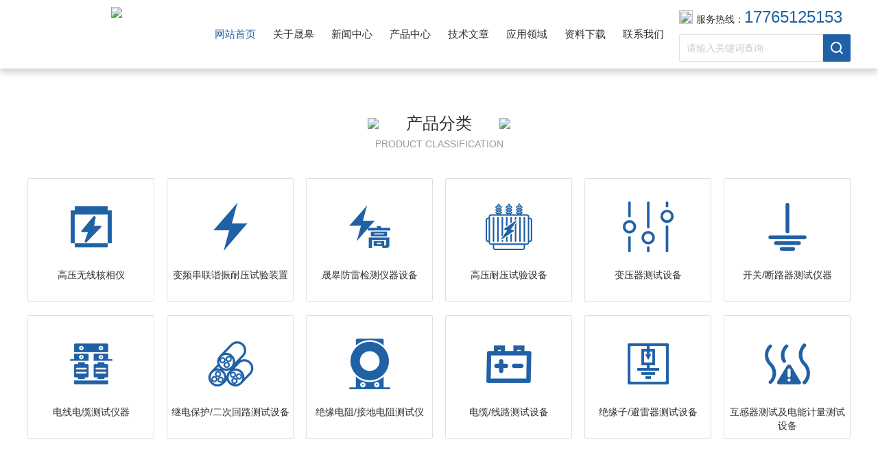

--- FILE ---
content_type: text/html; charset=utf-8
request_url: https://www.shsgdq.com/
body_size: 34925
content:
<!DOCTYPE html PUBLIC "-//W3C//DTD XHTML 1.0 Transitional//EN" "http://www.w3.org/TR/xhtml1/DTD/xhtml1-transitional.dtd">
<html xmlns="http://www.w3.org/1999/xhtml">
<head>
<meta http-equiv="Content-Type" content="text/html; charset=utf-8" />
<meta name="viewport" content="width=device-width, initial-scale=1, maximum-scale=1, user-scalable=no">
<meta name="baidu-site-verification" content="codeva-VcXirC7KJP" />
<TITLE>【官网】高压无线核相仪-35KV/10KV核相器杭州上海全国供应</TITLE>
<META  NAME="Description" CONTENT="上海晟皋电气有限公司专注10KV/35KV高压无线核相仪、10KV/35KV核相器、10KV/35KV变频串联谐振、数字高压无线核相仪产品生产，致力于成为行业主导，为用户提供先进的高压试验设备和检测仪器仪表。" />
<META  NAME="Keywords" CONTENT="高压无线核相仪" />
<meta name="360-site-verification" content="d6ff20949378950554451d8e3f560282" />
<meta name="msvalidate.01" content="BD59D40776D14CB80201B74BB45F5847" />
<link rel="stylesheet" type="text/css" href="css/style.css" />
<link rel="stylesheet" type="text/css" href="/ls/css/style.css">
<link rel="stylesheet" type="text/css" href="/css/swiper.min.css">
<script src="/js/jquery-3.6.0.min.js"></script>
<script src="/js/swiper.min.js"></script>

<!--此Js使手机浏览器的active为可用状态-->
<script type="text/javascript">
    document.addEventListener("touchstart", function () { }, true);
</script>
</head>

<body>

<!--lytop 开始-->
<div class="lytop">
	<div class="lytop_main">
        <div class="lytop_logo"><a href="#"><img src="/images/logo.jpg" /></a></div>
        
        <!--导航栏 开始-->
        <div class="ly_nav">
            <div class="nav_list">
                <ul>
                    <li class="active"><a href="/">网站首页</a></li>
                    <li><a rel="nofollow" href="aboutus_1.html">关于晟皋</a>
                        <ul>               
                            <li><a rel="nofollow" href="aboutus_1.html">公司简介</a></li>
                            <li><a rel="nofollow" href="aboutus_2.html">文化理念</a></li>
                            <li><a rel="nofollow" href="picture.html">资质证书</a></li>
                        </ul>
                    </li>
                    <li><a href="/news.html">新闻中心</a>
                        <!--二级栏目-->
                        <ul>               
                            <li><a href="newslist_t1.html">晟皋新闻</a></li>
                            <li><a href="newslist_t14.html">行业新闻</a></li>
                        </ul>
                    </li>
                    <li><a href="products.html">产品中心</a>
                        <ul>               
                            <li><a href="catalog.html">产品目录</a></li>
                            <li><a href="products.html">产品展示</a></li>
                        </ul>
                    </li>
                    <li><a href="article.html">技术文章</a></li>
                    <li><a rel="nofollow" href="application.html">应用领域</a></li>
                    <li><a rel="nofollow" href="down.html">资料下载</a></li>
                    <li><a rel="nofollow" href="contact.html">联系我们</a>
                    	<ul>               
                            <li><a rel="nofollow" href="contact.html">联系信息</a></li>
                            <li><a rel="nofollow" href="order.html">客户留言</a></li>
                        </ul>
                    </li>
                </ul>
                <div class="nav_mask"></div>
            </div>
        </div>
        <!--导航栏 结束-->
        
        <div class="lytop_right">
        	<div class="lytop_tel"><img src="images/tel1.png" />服务热线：<span>17765125153</span></div>
            <div class="lytop_form">
                <form action="/sproducts.html" method="post">
                  <div class="sc_ipt"><input type="text" name="tk" id="tk" placeholder="请输入关键词查询" /></div>
                  <div class="sc_btn"><input type="submit" value="" /></div>
                  <div class="clear"></div>
                </form>
            </div>
        </div>
    </div>
</div>
<!--lytop 结束-->

<!--lybanner 开始-->
<!--banner 开始-->
<div class="swiper-container1">
    <div class="swiper-wrapper">
        <div class="swiper-slide" style="background:url(/images/banner1.jpg) center center no-repeat;"></div>
        <div class="swiper-slide" style="background:url(/images/banner2.jpg) center center no-repeat;"></div>
    </div>
    <div class="swiper-button-next"></div>
    <div class="swiper-button-prev"></div>
    <div class="swiper-pagination"></div>
</div>
<script type="text/javascript">		
    var swiper1 = new Swiper('.swiper-container1', {      
        autoplay: 3000,//自动播放时间
        loop: true,//开启循环true or false
        slidesPerView: 1, //列数
        spaceBetween: 0, //slides之间间隔
        breakpointsInverse: true,
        nextButton: '.swiper-button-next',
        prevButton: '.swiper-button-prev',
        pagination: '.swiper-pagination',
		paginationClickable: true,
        breakpoints: {
            320: {
                slidesPerView: 1,
                spaceBetween: 0
            },
            767: {
                slidesPerView: 1,
                spaceBetween: 0
            },
            1080: {
                slidesPerView: 1,
                spaceBetween: 0
            },
            1200: {
                slidesPerView: 1,
                spaceBetween: 0
            }
        }
    });
</script>
<!--lybanner 结束-->

<!--ly_part1 开始-->
<div class="ly_part1">
	<div class="ly_title">
    	<p><img src="images/line_l.png" />产品分类<img src="images/line_r.png" /></p>
        <span>PRODUCT CLASSIFICATION</span>
    </div>
    
    <div class="lyPart1_list">
    	<ul>
            
        	<li><a href="/prolist_t28.html"><i class="p1_icon1"></i><span>高压无线核相仪</span></a></li>
            
        	<li><a href="/prolist_t53.html"><i class="p1_icon2"></i><span>变频串联谐振耐压试验装置</span></a></li>
            
        	<li><a href="/prolist_t52.html"><i class="p1_icon3"></i><span>晟皋防雷检测仪器设备</span></a></li>
            
        	<li><a href="/prolist_t29.html"><i class="p1_icon4"></i><span>高压耐压试验设备</span></a></li>
            
        	<li><a href="/prolist_t30.html"><i class="p1_icon5"></i><span>变压器测试设备</span></a></li>
            
        	<li><a href="/prolist_t32.html"><i class="p1_icon6"></i><span>开关/断路器测试仪器</span></a></li>
            
        	<li><a href="/prolist_t54.html"><i class="p1_icon7"></i><span>电线电缆测试仪器</span></a></li>
            
        	<li><a href="/prolist_t33.html"><i class="p1_icon8"></i><span>继电保护/二次回路测试设备</span></a></li>
            
        	<li><a href="/prolist_t47.html"><i class="p1_icon9"></i><span>绝缘电阻/接地电阻测试仪</span></a></li>
            
        	<li><a href="/prolist_t34.html"><i class="p1_icon10"></i><span>电缆/线路测试设备</span></a></li>
            
        	<li><a href="/prolist_t36.html"><i class="p1_icon11"></i><span>绝缘子/避雷器测试设备</span></a></li>
            
        	<li><a href="/prolist_t35.html"><i class="p1_icon12"></i><span>互感器测试及电能计量测试设备</span></a></li>
            
            <div class="clear"></div>
        </ul>
    </div>
</div>
<!--ly_part1 结束-->

<!--ly_part2 开始-->
<div class="ly_part2">
	<div class="ly_title">
    	<p><img src="images/line_l.png" />推荐产品<img src="images/line_r.png" /></p>
        <span>RECOMMENDED PRODUCTS</span>
    </div>

    <div class="tjpro_list">
        <div class="swiper-container2">
          <div class="swiper-wrapper">
            
            <div class="swiper-slide">
            	<div class="lyProTj_img"><a href="/productshow_72.html"><img src="/FileUPLoad\ProductFile\s_635955425161997813.jpg" /><i>SG-8600C数字高压无线核相仪(语音)</i></a></div>
                <div class="lyProTj_text">
                	<a href="/productshow_72.html" class="lyProTj_name">SG-8600C数字高压无线核相仪(语音)</a>
                        <em></em>
                        <p>该产品用于两条高压线路并网或环网核相。并且可以升级远程核相的功能。仪器适合10V～220KV交流输电线路带电作业和二次侧</p>
                	<a rel="nofollow" href="/productshow_72.html" class="lyProTj_more">更多详情<i></i></a>
                </div>
            </div>
            
            <div class="swiper-slide">
            	<div class="lyProTj_img"><a href="/productshow_92.html"><img src="/FileUPLoad\ProductFile\s_637354390180238383.jpg" /><i>SGZZ-10A直流电阻测试仪</i></a></div>
                <div class="lyProTj_text">
                	<a href="/productshow_92.html" class="lyProTj_name">SGZZ-10A直流电阻测试仪</a>
                        <em></em>
                        <p>产品采用32位ARM内核作为处理的核心，对整机进行控制，自动完成自校、稳流判断、数据处理、阻值显示等功能，可测量各种类型</p>
                	<a rel="nofollow" href="/productshow_92.html" class="lyProTj_more">更多详情<i></i></a>
                </div>
            </div>
            
            <div class="swiper-slide">
            	<div class="lyProTj_img"><a href="/productshow_120.html"><img src="/FileUPLoad\ProductFile\s_110KV变频串联谐振 (2).jpg" /><i>SGBP-XZ变频串联谐振耐压试验装置</i></a></div>
                <div class="lyProTj_text">
                	<a href="/productshow_120.html" class="lyProTj_name">SGBP-XZ变频串联谐振耐压试验装置</a>
                        <em></em>
                        <p>该产品主要针对10kV、35kV、110kV、220kV、变电站及线路等所有电气主设备的交流耐压试验设计制造。</p>
                	<a rel="nofollow" href="/productshow_120.html" class="lyProTj_more">更多详情<i></i></a>
                </div>
            </div>
            
          </div>
          <div class="swiper-pagination"></div>
        </div>
    </div>
    <script type="text/javascript">		
		var swiper2 = new Swiper('.swiper-container2', {		
			autoplay: 3000,//自动播放时间
			loop: true,//开启循环true or false
			slidesPerView: 3,//列数
			spaceBetween: 20,//slides之间间隔
			breakpointsInverse: true,
			paginationClickable: true,
			pagination: '.swiper-pagination',
			breakpoints: {
				320: {
					slidesPerView: 3,
					spaceBetween: 10
				},
				767: {
					slidesPerView: 3,
					spaceBetween: 10
				},
				1080: {
					slidesPerView: 3,
					spaceBetween: 20
				},
				1200: {
					slidesPerView: 3,
					spaceBetween: 20
				}
			}
		});
	</script>
</div>
<!--ly_part2 结束-->

<!--ly_part3 开始-->
<div class="ly_part3">
	<div class="ly_title">
    	<p><img src="images/line_l.png" />解决方案<img src="images/line_r.png" /></p>
        <span>SOLUTION</span>
    </div>
    <div class="lyPart3_list">
    	<ul>
             
        	<li>
            	<div class="lyPart3_img">
                	<a href="/caselist_t1.html" class="lyPart3_pic"><img src="/FileUpload/CategoryIcon/29627020210804034708.jpg" /></a>
                    <a href="/caselist_t1.html" class="lyPart3_name">承试设备选型指南</a>
                </div>
  <!--<a rel="nofollow" href="/caselist_t1.html" class="lyPart3_more">更多方案<img src="images/jt1.png" /></a>-->
                <dl>
                    
                	<dd><a href="/caseshow_8.html">五级承试类 资质试验设备配置表</a></dd>
                    
                	<dd><a href="/caseshow_7.html">四级承试类 资质试验设备配置表</a></dd>
                    
                	<dd><a href="/caseshow_6.html">三级承试类 资质试验设备配置表</a></dd>
                    
                	<dd><a href="/caseshow_5.html">二级承试类 资质试验设备配置表</a></dd>
                    
                	<dd><a href="/caseshow_4.html">一级承试类 资质试验设备配置表</a></dd>
                    
                </dl>
              
                
            </li>
            
        	<li>
            	<div class="lyPart3_img">
                	<a href="/caselist_t2.html" class="lyPart3_pic"><img src="/FileUpload/CategoryIcon/53729020210804044231.jpg" /></a>
                    <a href="/caselist_t2.html" class="lyPart3_name">防雷检测选型及规范</a>
                </div>
  <!--<a rel="nofollow" href="/caselist_t2.html" class="lyPart3_more">更多方案<img src="images/jt1.png" /></a>-->
                <dl>
                    
                	<dd><a href="/caseshow_11.html">中国气象局第38号令《雷电防护装置检测资质管理办法》</a></dd>
                    
                	<dd><a href="/caseshow_13.html">防雷资质第31号令</a></dd>
                    
                	<dd><a href="/caseshow_26.html">GBT21431-2015建筑物防雷装置检测技术规范</a></dd>
                    
                	<dd><a href="/caseshow_34.html">GB50057-2010建筑物防雷设计规范</a></dd>
                    
                	<dd><a href="/caseshow_32.html">QXT186-2013安全防范系统雷电防护要求及检测技术规范</a></dd>
                    
                </dl>
              
                
            </li>
            
        	<li>
            	<div class="lyPart3_img">
                	<a href="/caselist_t3.html" class="lyPart3_pic"><img src="/FileUpload/CategoryIcon/18940020210804034633.jpg" /></a>
                    <a href="/caselist_t3.html" class="lyPart3_name">试验标准及规程</a>
                </div>
  <!--<a rel="nofollow" href="/caselist_t3.html" class="lyPart3_more">更多方案<img src="images/jt1.png" /></a>-->
                <dl>
                    
                	<dd><a href="/caseshow_31.html">GB/50150-2016电气装置安装工程电气设备交接试验标准</a></dd>
                    
                	<dd><a href="/caseshow_30.html">继电保护和电网安全自动装置检验规程</a></dd>
                    
                	<dd><a href="/caseshow_28.html">电力安全工器具预防性试验规程</a></dd>
                    
                	<dd><a href="/caseshow_27.html">DL-T 845.1-2004电阻测量装置通用技术条件</a></dd>
                    
                	<dd><a href="/caseshow_25.html">DL／T596-2015电力设备预防性试验规程</a></dd>
                    
                </dl>
              
                
            </li>
            
            <div class="clear"></div>
        </ul>
    </div>
</div>
<!--ly_part3 结束-->

<!--ly_part4 开始-->
<div class="ly_part4">
	<div class="lyPart4_fl">
    	<div class="lyPart4_title">荣誉资质<span>HONOR AND QUALIFICATION</span><a rel="nofollow" href="/picture.html">MORE +</a></div>
        <div class="lyPart4_flmain">

            <div class="tjpro_list3">
                <div class="swiper-container3">
                  <div class="swiper-wrapper">
                    
                    <div class="swiper-slide"><a href="/pictureshow_38.html"><img src="/FileUPLoad\PictureFile\637968500351214675.jpg" /></a></div>
                    
                    <div class="swiper-slide"><a href="/pictureshow_45.html"><img src="/FileUPLoad\PictureFile\638308060076416733.jpg" /></a></div>
                    
                    <div class="swiper-slide"><a href="/pictureshow_44.html"><img src="/FileUPLoad\PictureFile\638308059698080384.jpg" /></a></div>
                    
                  </div>
                  <div class="swiper-pagination"></div>
                </div>
            </div>
            <script type="text/javascript">		
            var swiper2 = new Swiper('.swiper-container3', {		
                autoplay: 3000,//自动播放时间
                loop: true,//开启循环true or false
                slidesPerView: 1,//列数
                spaceBetween: 20,//slides之间间隔
                breakpointsInverse: true,
                paginationClickable: true,
				pagination: '.swiper-pagination',
                breakpoints: {
                    320: {
                        slidesPerView: 1,
                        spaceBetween: 10
                    },
                    767: {
                        slidesPerView: 1,
                        spaceBetween: 10
                    },
                    1080: {
                        slidesPerView: 1,
                        spaceBetween: 20
                    },
                    1200: {
                        slidesPerView: 1,
                        spaceBetween: 20
                    }
                }
            });
        </script>
            
        </div>
    </div>
    <div class="lyPart4_fr">
    	<div class="lyPart4_title">应用领域<span>APPLICATION AREA</span><a rel="nofollow" href="/application.html">MORE +</a></div>
        <div class="lyPart4_frlist">
        	<ul>
                
            	<li>
                	<a rel="nofollow" href="/application.html"><i>领域</i>领域 | 电力行业</a>
                    <p>继电保护设备、绝缘油色谱试验、避雷器交流泄漏测试、，全面掌握输、变、配电设备的运行状态。对所有变电设备进行一次红外成像测温，重点对变压器类设备套管、油箱外壳、油枕、冷却器进出口，断路器灭弧室，隔离开关触头，电流互感器膨胀器，电容器本体，干式电抗器线圈、避雷器本体，所有设备的连接部位、线夹等进行测温；配电设备红外测温，重点对重载（超过75％）设备、有缺陷设备的接头、线卡，电缆头、中间接头进行测温。 对于110千伏及以上变压器的油色谱试验分析，对有缺陷、有疑义的互感器，进行油色谱分析和避雷器运行电压下的交流泄漏电流测试。</p>
                </li>
                
            	<li>
                	<a rel="nofollow" href="/application.html"><i>领域</i>领域 | 石油化工</a>
                    <p>严格按照操作规，对油区内生产、生活场所各类电气设备缺陷，井场变压器配电箱、井口配电箱接地线，低压配电室电容补偿装置、接触器、保护装置，低压配电线路，计量装置，防雷接地装置，井口启动箱空气开关、磁力启动器、补偿电容和电动机等电气设备进行了全面的检修，确实保障电力系统平稳运行和原油生产建设提供了有力保障。</p>
                </li>
                
            	<li>
                	<a rel="nofollow" href="/application.html"><i>领域</i>领域 | 铁路部门</a>
                    <p>铁路系统的检修大体分为机械部件和电气部分，电气部分主要是对动力、电力变压器、牵引整流柜、照明配电线路的维护、高压断路器等电气设备的运行安全和隐患的判别以及自动化系统控制等的检修与维护，确保列车正常平稳运行。</p>
                </li>
                
            	<li>
                	<a rel="nofollow" href="/application.html"><i>领域</i>领域 | 大学院校</a>
                    <p>就“综合教务平台升级硬件平台”各省市工业大学提高教学设备，提高投资效益，保障学校教学和科研等工作的顺利进行，购置产品主要有；仪器仪表、电子设备、工具量具和器皿、机电设备、文体设备、标本模型、行政办公设备、卫生医疗器械、印刷机械等，以及随同或单独购置的零部件、软件和相关服务等，以下统称设备。</p>
                </li>
                
            </ul>
        </div>
    </div>
    <div class="clear"></div>
</div>
<!--ly_part4 结束-->

<!--ly_part5 开始-->
<div class="ly_part5">
	<div class="ly_title ly_title1">
    	<p><img src="images/line_l0.png" />合作伙伴<img src="images/line_r0.png" /></p>
        <span>COOPERATIVE PARTNER</span>
    </div>

    		<div class="tjpro_list4">
                <div class="swiper-container4">
                  <div class="swiper-wrapper">
                    
                    <div class="swiper-slide"><p class="lyPart5_img"><img src="/FileUPLoad/LinkFile/zdt.gif" /></p><p class="lyPart5_name">中电投集团</p></div>
                    
                    <div class="swiper-slide"><p class="lyPart5_img"><img src="/FileUPLoad/LinkFile/stategrid.gif" /></p><p class="lyPart5_name">电网公司</p></div>
                    
                    <div class="swiper-slide"><p class="lyPart5_img"><img src="/FileUPLoad/LinkFile/shenhuagroup.gif" /></p><p class="lyPart5_name">北京国华电力有限责任公司</p></div>
                    
                    <div class="swiper-slide"><p class="lyPart5_img"><img src="/FileUPLoad/LinkFile/southern.gif" /></p><p class="lyPart5_name">中国南方电网有限责任公司</p></div>
                    
                    <div class="swiper-slide"><p class="lyPart5_img"><img src="/FileUPLoad/LinkFile/lrcc.gif" /></p><p class="lyPart5_name">中国铁建股份有限公司</p></div>
                    
                    <div class="swiper-slide"><p class="lyPart5_img"><img src="/FileUPLoad/LinkFile/hust.gif" /></p><p class="lyPart5_name">华中科技大学</p></div>
                    
                    <div class="swiper-slide"><p class="lyPart5_img"><img src="/FileUPLoad/LinkFile/datang.gif" /></p><p class="lyPart5_name">中国大唐集团公司</p></div>
                    
                    <div class="swiper-slide"><p class="lyPart5_img"><img src="/FileUPLoad/LinkFile/crpower.gif" /></p><p class="lyPart5_name">华润电力控股有限公司</p></div>
                    
                    <div class="swiper-slide"><p class="lyPart5_img"><img src="/FileUPLoad/LinkFile/chsy.gif" /></p><p class="lyPart5_name">中国石油化工集团公司</p></div>
                    
                    <div class="swiper-slide"><p class="lyPart5_img"><img src="/FileUPLoad/LinkFile/chng.gif" /></p><p class="lyPart5_name">中国华电集团公司</p></div>
                    
                  </div>
                  <div class="swiper-pagination"></div>
                </div>
            </div>
            <script type="text/javascript">		
				var swiper2 = new Swiper('.swiper-container4', {		
					autoplay: 3000,//自动播放时间
					loop: true,//开启循环true or false
					slidesPerView: 6,//列数
					spaceBetween: 20,//slides之间间隔
					breakpointsInverse: true,
					paginationClickable: true,
					pagination: '.swiper-pagination',
					breakpoints: {
						320: {
							slidesPerView: 6,
							spaceBetween: 10
						},
						767: {
							slidesPerView: 6,
							spaceBetween: 10
						},
						1080: {
							slidesPerView: 6,
							spaceBetween: 20
						},
						1200: {
							slidesPerView: 6,
							spaceBetween: 20
						}
					}
				});
			</script>
</div>
<!--ly_part5 结束-->

<!--ly_part6 开始-->
<div class="ly_part6">
	<div class="ly_title">
    	<p><img src="images/line_l.png" />新闻中心<img src="images/line_r.png" /></p>
        <span>NEWS CENTER</span>
    </div>
    <div class="lyPart6_main">
        <div id="newsindex" class="lyPart6_fl">
        	<div class="TjNew">
               
            	<div class="TjNew_time">
                	<em>26</em>
                    <i></i>
                    <span>2023-09</span>
                </div>
                <div class="TjNew_text">
                	<a href="#">上海晟皋电气关于2023年中秋节国庆节放假安排的通知</a>
                    <p>上海晟皋电气关于2023年中秋节国庆节放...</p>
                </div>
                <div class="clear"></div>
                
            </div>
            <div class="P6News_list">
            	<ul>
                    
                	<li><a href="/newsshow_280.html">电网安全守护者：高压开关特性综合测试仪的...</a><span>2025-08-25</span></li>
                    
                	<li><a href="/newsshow_279.html">10KV核相器对环境条件的要求</a><span>2025-06-09</span></li>
                    
                	<li><a href="/newsshow_278.html">电缆耐压测试仪是如何确定电缆是否能够承受...</a><span>2025-04-01</span></li>
                    
                	<li><a href="/newsshow_277.html">电缆耐压测试仪如何守护电气安全？</a><span>2025-03-10</span></li>
                    
                	<li><a href="/newsshow_276.html">导体直流电阻测试仪(专注电缆线路的故障检...</a><span>2025-01-14</span></li>
                    
                	<li><a href="/newsshow_275.html">电缆耐压测试仪鉴定对提高电网稳定性的影响...</a><span>2025-01-03</span></li>
                    
                </ul>
            </div>
            <div class="lyPart6_more"><a rel="nofollow" href="/news.html">更多方案<img src="images/jt1.png" /></a></div>
        </div>
       <script>
           jQuery("#newsindex").load("/newsindex.ashx");
       </script>
        <div class="lyPart6_fr">
        	<div class="NewsTab">
                <ul>
                    <li class="tabActive" data-con="Content_Tab01">晟皋新闻</li>
                    <li class="tabOther" data-con="Content_Tab02">行业新闻</li>
                </ul>
            </div>
            <div id="Content_Tab01" class="Content_Tab" style="">
                <div class="P6News_list">
                    <ul>
                        
                        <li><a href="/newsshow_259.html">云南客户采购上海晟皋电气一批高压试验设备</a><span>2023-11-10</span></li>
                        
                        <li><a href="/newsshow_257.html">上海晟皋电气关于2023年中秋节国庆节放假安排的通知</a><span>2023-09-26</span></li>
                        
                        <li><a href="/newsshow_254.html">北京客户采购上海晟皋电气变频串联谐振试验装置</a><span>2023-08-11</span></li>
                        
                        <li><a href="/newsshow_253.html">甘肃客户采购上海晟皋电气一批5级承装（修、试）电力设备</a><span>2023-07-12</span></li>
                        
                        <li><a href="/newsshow_252.html">晟皋电气关于2023年端午节放假安排的通知</a><span>2023-06-20</span></li>
                        
                        <li><a href="/newsshow_251.html">我公司成功举办交流耐压试验设备培训活动</a><span>2023-06-09</span></li>
                        
                        <li><a href="/newsshow_250.html">有朋自远方来|欢迎客户来我司考察参观</a><span>2023-04-25</span></li>
                        
                        <li><a href="/newsshow_246.html">上海晟皋电气：2023开工大吉！</a><span>2023-02-01</span></li>
                        
                    </ul>
                </div>
            </div>
            <div id="Content_Tab02" class="Content_Tab" style="display:none;">
                <div class="P6News_list">
                    <ul>                        
                        
                        <li><a href="/newsshow_280.html">电网安全守护者：高压开关特性综合测试仪的应用研究</a><span>2025-08-25</span></li>
                        
                        <li><a href="/newsshow_279.html">10KV核相器对环境条件的要求</a><span>2025-06-09</span></li>
                        
                        <li><a href="/newsshow_278.html">电缆耐压测试仪是如何确定电缆是否能够承受特定电压水平的？</a><span>2025-04-01</span></li>
                        
                        <li><a href="/newsshow_277.html">电缆耐压测试仪如何守护电气安全？</a><span>2025-03-10</span></li>
                        
                        <li><a href="/newsshow_276.html">导体直流电阻测试仪(专注电缆线路的故障检测和定位)</a><span>2025-01-14</span></li>
                        
                        <li><a href="/newsshow_275.html">电缆耐压测试仪鉴定对提高电网稳定性的影响分析</a><span>2025-01-03</span></li>
                        
                        <li><a href="/newsshow_274.html">导体直流电阻测试仪和变比直流电阻测试仪</a><span>2024-12-20</span></li>
                        
                        <li><a href="/newsshow_273.html">电能表现场校验仪接线顺序</a><span>2024-11-22</span></li>
                        
                    </ul>
                </div>
            </div>
        	<div class="lyPart6_more"><a rel="nofollow" href="/news.html">更多新闻<img src="images/jt1.png" /></a></div>
            <script type="text/javascript">
				$(".NewsTab>ul>li").hover(function () {
					$(this).addClass("tabActive").removeClass('tabOther').siblings().removeClass('tabActive').addClass('tabOther');
					var id = $(this).attr('data-con');
					$(".Content_Tab").hide();
					$("#" + id).show();
				});
			</script>
        </div>
        <div class="clear"></div>
    </div>
</div>
<!--ly_part6 结束-->

<!--ly_links 开始-->

<!--ly_links 结束-->

<!--ly_foot 开始-->
<div class="ly_foot">
	<div class="lyFoot_main">
    	<div class="lyFoot_left">
        	<ul>
            	<li>
                	<div class="ft_tit">晟皋电气</div>
                    <em class="ft_line"></em>
                    <a rel="nofollow" href="/aboutus_1.html">关于晟皋</a><a rel="nofollow" href="/aboutus_2.html">文化理念</a><a rel="nofollow" href="/picture.html">资质证书</a><a rel="nofollow" href="/contact.html">联系信息</a><a rel="nofollow" href="/order.html">客户留言</a>
                </li>
                
                <li>
                	<div class="ft_tit">产品与服务</div>
                    <em class="ft_line"></em>
                    
                    <a href="/productshow_72.html">SG-8600C数字高压无线核相仪(语音)</a>
                    
                    <a href="/productshow_74.html">TAG9000 10KV高压无线核相仪（0.2-500KV）</a>
                    
                    <a href="/productshow_73.html">TAG8000高压无线核相仪</a>
                    
                    <a href="/productshow_62.html">TAG9000 35KV高压无线核相仪</a>
                    
                    <a href="/productshow_383.html">SGZZ-20S直流电阻测试仪</a>
                    
                    <a href="/productshow_384.html">SGZZ-20III三通道直流电阻测试仪</a>
                    
                    <a href="/productshow_373.html">SGZZ-10SC手持式直流电阻测试仪</a>
                    
                    <a href="/productshow_92.html">SGZZ-10A直流电阻测试仪</a>
                    
                    <a href="/productshow_139.html">SGJB-6A六相微机继电保护测试仪</a>
                    
                    <a href="/productshow_120.html">SGBP-XZ变频串联谐振耐压试验装置</a>
                    
                </li>
            </ul>            
        </div>
        <div class="lyFoot_right">
        	<div class="ft_tit">联系我们</div>
            <em class="ft_line"></em>
            <span>全国客户统一服务热线</span>
            <p>021-66630501</p>
            <dl>
            	<dd><img src="images/ft_icon1.png" />企业邮箱：1905142405@qq.com</dd>
                <dd><img src="images/ft_icon2.png" />公司地址：上海市沪太路8885号</dd>
            </dl>
        </div>
        <div class="clear"></div>
    </div>
	<div class="lyFoot_copy">
    	<p>
        	<span>上海晟皋电气科技有限公司 All Copy Right 2005-2010&nbsp;&nbsp;&nbsp;&nbsp;备案号：<a href="http://beian.miit.gov.cn" target="_blank"  rel="nofollow">沪ICP备16005550号-5</a></span>
            <span class="txtfr"><a href="/sitemap.xml" target="_blank">Sitemap.xml</a>&nbsp;&nbsp;&nbsp;&nbsp;<a href="/admin/" target="_blank"  rel="nofollow">管理登陆</a>&nbsp;&nbsp;&nbsp;&nbsp;技术支持：<a href="https://www.chem17.com/" target="_blank" rel="nofollow">化工仪器网</a></span>
        </p>
    </div>
</div>
<!--ly_foot 结束-->

<SCRIPT type=text/javascript src="js/kefu.js"></SCRIPT>
<DIV id=floatTools class=float0831>
  <DIV class=floatL>
  <A style="DISPLAY: none" id=aFloatTools_Show class=btnOpen title=查看在线客服 onclick="javascript:$('#divFloatToolsView').animate({width: 'show', opacity: 'show'}, 'normal',function(){ $('#divFloatToolsView').show();kf_setCookie('RightFloatShown', 0, '', '/', 'www.istudy.com.cn'); });$('#aFloatTools_Show').attr('style','display:none');$('#aFloatTools_Hide').attr('style','display:block');" 
href="javascript:void(0);">展开</A>
<A id=aFloatTools_Hide class=btnCtn title=关闭在线客服 onclick="javascript:$('#divFloatToolsView').animate({width: 'hide', opacity: 'hide'}, 'normal',function(){ $('#divFloatToolsView').hide();kf_setCookie('RightFloatShown', 1, '', '/', 'www.istudy.com.cn'); });$('#aFloatTools_Show').attr('style','display:block');$('#aFloatTools_Hide').attr('style','display:none');" 
href="javascript:void(0);">收缩</A>
</DIV>
  <DIV id=divFloatToolsView class=floatR>
    <DIV class=tp></DIV>
    <DIV class=cn>
      <UL>
        <LI>
          <H3 class=titZx>联系我们</H3>
        </LI>
        <LI><SPAN class=icoZx>17765125153</SPAN> </LI>
        <LI><A class=icoTc href=tencent://message/?uin=1905142405&Site=&Menu=yes>1905142405</A> </LI>
       
      </UL>
    
      <UL>
        
        <LI style="width:110px; height:110px;"><img src="images/wx1.jpg"  width="110" height="110"/></LI>
      
      </UL>
    </DIV>
  </DIV>
</DIV>
<script type="text/javascript" src="js/public.js"></script>

</body>
</html>


--- FILE ---
content_type: text/css
request_url: https://www.shsgdq.com/ls/css/style.css
body_size: 31294
content:
@charset "utf-8";
/* CSS Document */
/**common**/
*{ margin:0; padding:0;}
html, body { min-width:1200px;}
body, div,dl,dt,dd,ul,ol,li,h1,h2,h3,h4,h5,h6,pre,form,fieldset,input,textarea,blockquote,p { margin:0; padding:0; font:14px/1.5 Helvetica,Arial,\5FAE\8F6F\96C5\9ED1,sans-serif;}
table,td,tr,th { border-collapse: collapse; border-spacing: 0; font-size:14px;}
ol,ul {list-style:none;}
li { list-style-type:none;}
img { vertical-align:middle;border:0;}
h1,h2,h3,h4,h5,h6 { font-size:inherit; font-weight:normal;}
address,cite,code,em,th,i { font-weight:normal; font-style:normal;}
.clear { clear:both; *zoom:1;}
.clear:after { display:block; overflow:hidden; clear:both; height:0; visibility:hidden; content:".";}
a {text-decoration:none;}
a:visited { text-decoration:none;}
a:hover { text-decoration:none;}
a:active { text-decoration:none;}
.fl { float:left;}
.fr { float:right;}

input::-webkit-input-placeholder { color: #ccc;}
input::-moz-input-placeholder { color: #ccc;}
input::-ms-input-placeholder { color: #ccc;}

/* 设置滚动条的样式 */
::-webkit-scrollbar { width:4px;}/* 滚动槽 */
::-webkit-scrollbar-track { background-color:#f2f2f2; border-radius:0;}/* 滚动条滑块 */
::-webkit-scrollbar-thumb { background-color:#2061a6; border-radius:0;}
::-webkit-scrollbar-thumb:window-inactive { background-color:#2061a6;}

/*lytop 开始 */
.lytop { width:100%; height:100px; margin:0 auto; padding:10px 0; background-color:#fff; box-shadow:0 5px 10px rgba(0,0,0,0.2); -webkit-box-sizing: border-box; -moz-box-sizing: border-box; box-sizing: border-box; position: relative; z-index: 2;}
.lytop .lytop_main { width:1200px; height:80px; margin:0 auto; padding:0;}
.lytop_main .lytop_logo { width:260px; height:80px; overflow:hidden; margin:0; padding:0; float:left;}
.lytop_logo a { display:block; width:100%; height:100%; overflow:hidden; margin:0; padding:0; position:relative;}
.lytop_logo a img { display:block; max-width:100%; max-height:100%; margin:auto; padding:0; position:absolute; left:0; top:0; right:0; bottom:0;}

.lytop_main .lytop_right { width:250px; height:80px; overflow:hidden; margin:0; padding:0; float:right;}
.lytop_right .lytop_tel { width:250px; height:30px; overflow:hidden; line-height:30px; color:#303030; font-size:14px; margin:0 0 10px; padding:0;}
.lytop_tel img { display:block; width:20px; height:20px; overflow:hidden; margin:5px 5px 5px 0; padding:0; float:left;}
.lytop_tel span { color:#2061a6; font-size:24px;}
.lytop_right .lytop_form { width:250px; height:40px; margin:0 auto; padding:0 40px 0 0; position:relative; -webkit-box-sizing: border-box; -moz-box-sizing: border-box; box-sizing: border-box;}
.lytop_form .sc_ipt { width:100%; height:40px; overflow:hidden; margin:0; padding:0;}
.lytop_form .sc_ipt input { display:block; width:100%; height:40px; overflow:hidden; line-height:38px; color:#666; font-size:14px; white-space:nowrap; text-overflow: ellipsis; background-color:#fff; border:1px solid #dfdfdf; border-right:1px solid #dfdfdf; border-radius:2px 0 0 2px; outline:none; margin:0; padding:0 10px; -webkit-box-sizing: border-box; -moz-box-sizing: border-box; box-sizing: border-box;}
.lytop_form .sc_btn { width:40px; height:40px; overflow:hidden; margin:0; padding:0; position:absolute; top:0; right:0;}
.lytop_form .sc_btn input { display:block; width:100%; height:40px; overflow:hidden; background:#2061a6 url(../images/sc_btn.png) center center no-repeat; border-radius:0 2px 2px 0; border:none; outline:none; cursor:pointer; margin:0; padding:0; -webkit-box-sizing: border-box; -moz-box-sizing: border-box; box-sizing: border-box;}
/*lytop 结束 */

/*导航栏 开始*/
.ly_nav { width:680px; height:80px; margin:0; padding:0; float:left;}
.ly_nav li, .ly_nav a {	text-decoration: none; list-style: none;}
.ly_nav ::-webkit-scrollbar { display: none;}
.ly_nav .nav_list { width:100%; max-width:1200px; margin:0 auto; -webkit-box-sizing: border-box; box-sizing: border-box;}
.ly_nav .nav_list > ul > li { display:inline-block; width:12.5%; position: relative; list-style: none; padding:0; text-align:center; float:left; -webkit-box-sizing: border-box; -moz-box-sizing: border-box; box-sizing: border-box;}
.ly_nav .nav_list > ul > li:hover, .ly_nav .nav_list > ul > li.active {}
.ly_nav .nav_list > ul > li > a { display: inline-block; line-height: 80px; color: #303030; font-size: 15px; padding: 0; margin: 0; text-decoration: none; -webkit-box-sizing: border-box; -moz-box-sizing: border-box; box-sizing: border-box;}
.ly_nav .nav_list > ul > li > em { display:none; width:0px; height:3px; overflow:hidden; background-color:#f7c532; margin:0 0 0 -32px; padding:0; position:absolute; bottom:0; left:50%; transition: all 0.5s; -webkit-transition: all 0.5s; -moz-transition: all 0.5s; -o-transition: all 0.5s;}
.ly_nav .nav_list > ul > li:hover > em, .ly_nav .nav_list > ul > li.active > em { width:64px;}
.ly_nav .nav_list > ul > li:hover > a, .ly_nav .nav_list > ul > li.active > a { color: #2061a6;}
.ly_nav .nav_list > ul > li i { display:inline-block; width:20px; height:20px; background:url(../images/down.png) center center no-repeat; background-size:10px 10px; vertical-align:middle; cursor:pointer; margin:0;}
.ly_nav .nav_list > ul > li i.cur{ background:url(../images/up.png) center center no-repeat; background-size:10px 10px; text-decoration:none;}
.ly_nav .nav_list > ul > li ul { display:none; width:120%; overflow:hidden; background-color:#fff; box-shadow:0 5px 10px rgba(0, 0, 0, 0.2); position:absolute; left:-10%; top:60px; z-index:9;}
.ly_nav .nav_list > ul > li:hover ul { display:block;}
.ly_nav .nav_list > ul > li ul li { width:100%; overflow:hidden; margin:0 auto; padding:0;}
.ly_nav .nav_list > ul > li ul li a { display:block; width:100%; height:40px; overflow:hidden; line-height:40px; color:#333; font-size:14px; text-align:center; white-space:nowrap; text-overflow: ellipsis; margin:0 auto; padding:0;}
.ly_nav .nav_list > ul > li ul li a:hover { color:#2061a6; background-color:#f3f9ff;}

/*导航栏 结束*/

/*lybanner 开始 */
.lybanner { width:100%; height:690px; overflow:hidden; margin:0 auto; padding:0; background-color:#fff; -webkit-box-sizing: border-box; -moz-box-sizing: border-box; box-sizing: border-box;}
.lybanner .lybanner_main { width:100%; height:690px; overflow:hidden; margin:0 auto; padding:0;}
.lybanner_main .swiper-container { width: 100%; height: 690px;}
.lybanner_main .swiper-container .swiper-button-prev, .lybanner_main .swiper-container .swiper-button-next { width: 10%; height: 100%; top:0; background:none; margin:0;}
.lybanner_main .swiper-container .swiper-button-prev { left:0;}	
.lybanner_main .swiper-container .swiper-button-next { right:0;}
.lybanner_main .swiper-button-prev span, .lybanner_main .swiper-button-next span { display:block; width: 64px; height: 64px; position: absolute; top: 50%; margin-top:-32px; border-radius: 100%; opacity: 0; -webkit-transition: opacity 0.5s ease; transition: opacity 0.5s ease;}
.lybanner_main .swiper-button-prev span { background: rgba(0,0,0,0.6) url(../images/arrows1.png) center center no-repeat; left: 20px;}
.lybanner_main .swiper-button-next span { background: rgba(0,0,0,0.6) url(../images/arrows2.png) center center no-repeat; right:20px;}
.lybanner_main .swiper-button-prev:hover span, .lybanner_main .swiper-button-next:hover span{ opacity: .6;}
/*分页器*/
.lybanner_main .swiper-pagination{ top:auto; bottom:20px; background:none;}
.lybanner_main .swiper-pagination-bullet { display: inline-block; width: 12px; height:12px; margin: 0 5px!important; cursor: pointer; background: none; border-radius:50%;}
.lybanner_main .swiper-pagination-bullet span { width: 12px; height: 12px; display: block; background-color:rgba(255,255,255,0.5); border-radius:50%;}
.lybanner_main .swiper-pagination-bullet-active span{ background-color: #fff;}
.lybanner_main .autoplay .swiper-pagination-bullet-active span{ background-color: #fff;}
/*lybanner 结束 */

/*ly_part1 开始*/
.ly_part1 { width:1200px; height:auto; margin:60px auto; padding:0;}
.ly_title { width:1200px; overflow:hidden; margin:0 auto 40px; padding:0;}
.ly_title p { width:100%; height:40px; overflow:hidden; line-height:40px; color:#303030; font-size:24px; text-align:center; margin:0 auto; padding:0;}
.ly_title p img { display:inline-block; vertical-align:middle; margin:-4px 40px 0;}
.ly_title span { display:block; width:100%; height:20px; overflow:hidden; line-height:20px; color:#999; font-size:14px; text-align:center; margin:0 auto; padding:0;}
.ly_title1 p, .ly_title1 span { color:#fff;}

.lyPart1_list { width:1200px; height:auto; margin:0 auto; padding:0;}
.lyPart1_list ul li { width:185px; height:180px; margin:0 18px 20px 0; padding:0; background-color:#fff; border:1px solid #dfdfdf; border-radius:2px; float:left; -webkit-box-sizing: border-box; -moz-box-sizing: border-box; box-sizing: border-box;}
.lyPart1_list ul li:nth-child(6n+6) { margin:0 0 20px;}
.lyPart1_list ul li:hover { background-color:#2061a6; border:1px solid #2061a6; box-shadow:0 6px 12px rgba(20,62,105,0.4);}
.lyPart1_list ul li a { display:block; width:100%; height:100%; margin:0; padding:30px 4px; -webkit-box-sizing: border-box; -moz-box-sizing: border-box; box-sizing: border-box;}
.lyPart1_list ul li i { display:block; width:80px; height:80px; overflow:hidden; margin:0 auto 20px; padding:0;}
.lyPart1_list ul li i.p1_icon1 { background:url(../images/p1_icon01.png) center center no-repeat; background-size:80px 80px;}
.lyPart1_list ul li i.p1_icon2 { background:url(../images/p1_icon02.png) center center no-repeat; background-size:80px 80px;}
.lyPart1_list ul li i.p1_icon3 { background:url(../images/p1_icon03.png) center center no-repeat; background-size:80px 80px;}
.lyPart1_list ul li i.p1_icon4 { background:url(../images/p1_icon04.png) center center no-repeat; background-size:80px 80px;}
.lyPart1_list ul li i.p1_icon5 { background:url(../images/p1_icon05.png) center center no-repeat; background-size:80px 80px;}
.lyPart1_list ul li i.p1_icon6 { background:url(../images/p1_icon06.png) center center no-repeat; background-size:80px 80px;}
.lyPart1_list ul li i.p1_icon7 { background:url(../images/p1_icon07.png) center center no-repeat; background-size:80px 80px;}
.lyPart1_list ul li i.p1_icon8 { background:url(../images/p1_icon08.png) center center no-repeat; background-size:80px 80px;}
.lyPart1_list ul li i.p1_icon9 { background:url(../images/p1_icon09.png) center center no-repeat; background-size:80px 80px;}
.lyPart1_list ul li i.p1_icon10 { background:url(../images/p1_icon010.png) center center no-repeat; background-size:80px 80px;}
.lyPart1_list ul li i.p1_icon11 { background:url(../images/p1_icon011.png) center center no-repeat; background-size:80px 80px;}
.lyPart1_list ul li i.p1_icon12 { background:url(../images/p1_icon012.png) center center no-repeat; background-size:80px 80px;}
.lyPart1_list ul li:hover i.p1_icon1 { background:url(../images/p1_icon1.png) center center no-repeat; background-size:80px 80px;}
.lyPart1_list ul li:hover i.p1_icon2 { background:url(../images/p1_icon2.png) center center no-repeat; background-size:80px 80px;}
.lyPart1_list ul li:hover i.p1_icon3 { background:url(../images/p1_icon3.png) center center no-repeat; background-size:80px 80px;}
.lyPart1_list ul li:hover i.p1_icon4 { background:url(../images/p1_icon4.png) center center no-repeat; background-size:80px 80px;}
.lyPart1_list ul li:hover i.p1_icon5 { background:url(../images/p1_icon5.png) center center no-repeat; background-size:80px 80px;}
.lyPart1_list ul li:hover i.p1_icon6 { background:url(../images/p1_icon6.png) center center no-repeat; background-size:80px 80px;}
.lyPart1_list ul li:hover i.p1_icon7 { background:url(../images/p1_icon7.png) center center no-repeat; background-size:80px 80px;}
.lyPart1_list ul li:hover i.p1_icon8 { background:url(../images/p1_icon8.png) center center no-repeat; background-size:80px 80px;}
.lyPart1_list ul li:hover i.p1_icon9 { background:url(../images/p1_icon9.png) center center no-repeat; background-size:80px 80px;}
.lyPart1_list ul li:hover i.p1_icon10 { background:url(../images/p1_icon10.png) center center no-repeat; background-size:80px 80px;}
.lyPart1_list ul li:hover i.p1_icon11 { background:url(../images/p1_icon11.png) center center no-repeat; background-size:80px 80px;}
.lyPart1_list ul li:hover i.p1_icon12 { background:url(../images/p1_icon12.png) center center no-repeat; background-size:80px 80px;}
.lyPart1_list ul li span { display:block; width:100%; overflow:hidden; line-height:20px; color:#303030; font-size:14px; text-align:center; margin:0 auto; padding:0;}
.lyPart1_list ul li:hover span { color:#fff; font-weight:bold;}
/*ly_part1 结束*/

/*ly_part2 开始*/
.ly_part2 { width:100%; height:740px; margin:0 auto; padding:60px 0; background: url(../images/p2_bg.jpg) center center no-repeat; background-size:100% 100%; -webkit-box-sizing: border-box; -moz-box-sizing: border-box; box-sizing: border-box;}
.lyProTj_list { width:1200px; height:auto; margin:0 auto; padding-bottom:30px; position:relative;}
.lyProTj_list ul.content-slider { padding-bottom:20px!important;}
.lyProTj_list ul.content-slider li { padding:0; background-color:#fff; box-shadow:0 8px 16px rgba(0,0,0,0.1); border-radius:2px; position:relative; box-sizing: border-box; -webkit-box-sizing: border-box; -moz-box-sizing: border-box;}
.lyProTj_list ul.content-slider li:hover { background-color:#2061a6; box-shadow:0 8px 16px rgba(20,62,105,0.4);}
.lyProTj_list ul.content-slider li .lyProTj_img { width:100%; height:275px; overflow:hidden; margin:0 auto; padding:0; box-sizing: border-box; -webkit-box-sizing: border-box; -moz-box-sizing: border-box;}
.lyProTj_list ul.content-slider li .lyProTj_img a { display:block; width:100%; height:100%; overflow:hidden; margin:0 auto; padding:0; background-color:#fff; border-bottom:1px solid #dfdfdf; position:relative; box-sizing: border-box; -webkit-box-sizing: border-box; -moz-box-sizing: border-box;}
.lyProTj_list ul.content-slider li:hover .lyProTj_img a { border-bottom:1px solid #fff;}
.lyProTj_list ul.content-slider li .lyProTj_img a img { display:block; max-width:100%; max-height:100%; margin:auto; padding:0; position:absolute; left:0; top:0; right:0; bottom:0;}
.lyProTj_list ul.content-slider li .lyProTj_text { width:100%; overflow:hidden; margin:0 auto; padding:14px 30px 20px; box-sizing: border-box; -webkit-box-sizing: border-box; -moz-box-sizing: border-box;}
.lyProTj_list ul.content-slider li .lyProTj_img a i { display:inline-block; height:30px; line-height:30px; color:#fff; font-size:14px; margin:0; padding:0 10px; background-color:rgba(19,110,206,0.9); border-radius:2px; position:absolute; top:10px; right:10px;}
.lyProTj_list ul.content-slider li .lyProTj_text a.lyProTj_name { display:block; width:100%; height:40px; overflow:hidden; line-height:40px; color:#333; font-size:18px; white-space:nowrap; text-overflow: ellipsis; margin:0 auto; padding:0;}
.lyProTj_list ul.content-slider li:hover .lyProTj_text a.lyProTj_name { color:#fff;}
.lyProTj_list ul.content-slider li .lyProTj_text em { display:block; width:30px; height:2px; overflow:hidden; margin:6px 0 14px; padding:0; background-color:#2061a6;}
.lyProTj_list ul.content-slider li:hover .lyProTj_text em { background-color:#fff;}
.lyProTj_list ul.content-slider li .lyProTj_text p { width:100%; height:88px; overflow:hidden; line-height:22px; color:#888; font-size:14px; text-align:justify; margin:0 auto; padding:0; display: -webkit-box; -webkit-line-clamp:4; -webkit-box-orient: vertical; text-overflow: ellipsis;}
.lyProTj_list ul.content-slider li:hover .lyProTj_text p { color:rgba(255,255,255,0.5);}
.lyProTj_list ul.content-slider li .lyProTj_text a.lyProTj_more { display:block; width:100%; height:30px; overflow:hidden; line-height:30px; color:#2061a6; font-size:14px; text-align:right; margin:0 auto; padding:0;}
.lyProTj_list ul.content-slider li:hover .lyProTj_text a.lyProTj_more { color:#fff;}
.lyProTj_list ul.content-slider li .lyProTj_text a.lyProTj_more i { display:inline-block; width:20px; height:20px; vertical-align:middle; margin:-4px 0 0; padding:0; background:url(../images/jt1.png) center center no-repeat; background-size:20px 20px;}
.lyProTj_list ul.content-slider li:hover .lyProTj_text a.lyProTj_more i { background:url(../images/jt2.png) center center no-repeat; background-size:20px 20px;}

.lyProTj_list .lSSlideOuter .lSPager.lSpg { width: 100%; position:absolute; bottom:0;}
.lyProTj_list .lSSlideOuter .lSPager.lSpg > li a { width:12px; height:12px; background-color:rgba(32,97,166,0.4);}
.lyProTj_list .lSSlideOuter .lSPager.lSpg > li:hover a, .lyProTj_list .lSSlideOuter .lSPager.lSpg > li.active a { background-color:#2061a6!important;}
/*ly_part2 结束*/

/*ly_part3 开始*/
.ly_part3 { width:1200px; height:auto; margin:60px auto; padding:0;}
.lyPart3_list { width:1200px; height:auto; margin:0 auto; padding:0;}
.lyPart3_list ul li { width:380px; height:auto; margin:0 30px 0 0; padding:0 0 10px; background-color:#fff; box-shadow:0 8px 16px rgba(0,0,0,0.1); border-radius:2px; float:left;}
.lyPart3_list ul li:nth-child(3) { margin:0;}
.lyPart3_list ul li .lyPart3_img { width:100%; height:200px; overflow:hidden; margin:0 auto; padding:0; position:relative;}
.lyPart3_list ul li .lyPart3_img a.lyPart3_pic { display:block; width:100%; height:100%; overflow:hidden; margin:0; padding:0; border:2px 2px 0 0; position:relative;}
.lyPart3_list ul li .lyPart3_img a.lyPart3_pic img { display:block; max-width:100%; max-height:100%; margin:auto; padding:0; position:absolute; left:0; top:0; right:0; bottom:0;}
.lyPart3_list ul li .lyPart3_img a.lyPart3_name { display:block; width:100%; height:48px; overflow:hidden; line-height:48px; color:#fff; font-size:16px; text-align:center; background-color:rgba(32,97,166,0.9); position:absolute; bottom:0; left:0; margin:0; padding:0 20px; box-sizing: border-box; -webkit-box-sizing: border-box; -moz-box-sizing: border-box;}
.lyPart3_list ul li:hover .lyPart3_img a.lyPart3_name { background-color:rgba(32,97,166,1);}
.lyPart3_list ul li dl { width:100%; min-height:120px; overflow:hidden; margin:0 auto; padding:10px 20px; box-sizing: border-box; -webkit-box-sizing: border-box; -moz-box-sizing: border-box;}
.lyPart3_list ul li dl dd { width:100%; overflow:hidden; margin:0 auto; padding:0 0 0 20px; background:url(../images/dot1.png) center left no-repeat; border-bottom:1px dashed #dfdfdf; box-sizing: border-box; -webkit-box-sizing: border-box; -moz-box-sizing: border-box;}
.lyPart3_list ul li dl dd a { display:block; width:100%; height:40px; overflow:hidden; line-height:40px; color:#303030; font-size:14px; white-space:nowrap; text-overflow: ellipsis; margin:0; padding:0;}
.lyPart3_list ul li dl dd a:hover { color:#2061a6;}
.lyPart3_list ul li a.lyPart3_more { display:block; width:100%; height:40px; overflow:hidden; line-height:40px; color:#2061a6; font-size:14px; text-align:right; margin:0 auto; padding:0 20px; box-sizing: border-box; -webkit-box-sizing: border-box; -moz-box-sizing: border-box;}
.lyPart3_list ul li a.lyPart3_more img { display:inline-block; vertical-align:middle; margin:-4px 0 0 4px;}
/*ly_part3 结束*/

/*ly_part4 开始*/
.ly_part4 { width:1200px; height:auto; margin:60px auto; padding:0;}
.ly_part4 .lyPart4_fl { width:790px; height:540px; margin:0; padding:0; background-color:#fff; box-shadow:0 8px 16px rgba(0,0,0,0.1); border-radius:2px; float:left;}
.ly_part4 .lyPart4_fr { width:380px; height:540px; margin:0; padding:0; background-color:#fff; box-shadow:0 8px 16px rgba(0,0,0,0.1); border-radius:2px; float:right;}
.lyPart4_title { width:100%; height:60px; overflow:hidden; line-height:60px; color:#fff; font-size:24px; margin:0 auto; padding:0 20px; background-color:#2061a6; border-radius:2px 2px 0 0; box-sizing: border-box; -webkit-box-sizing: border-box; -moz-box-sizing: border-box;}
.lyPart4_title span { color:rgba(255,255,255,0.5); font-size:14px; margin:0 0 0 10px;}
.lyPart4_title a { display:block; width:80px; height:60px; line-height:60px; color:#fff; font-size:14px; text-align:right; margin:0; padding:0; float:right;}

.lyPart4_fl .lyPart4_flmain { width:790px; height:480px; overflow:hidden; margin:0 auto; padding:20px; position:relative; box-sizing: border-box; -webkit-box-sizing: border-box; -moz-box-sizing: border-box;}
.lyPart4_flmain ul.content-slider li { width:750px; height:440px; overflow:hidden; margin:0; padding:0;}
.lyPart4_flmain ul.content-slider li a { display:block; width:100%; height:100%; overflow:hidden; margin:0; padding:0; position:relative;}
.lyPart4_flmain ul.content-slider li a img { display:block; max-width:100%; max-height:100%; margin:auto; padding:0; position:absolute; left:0; top:0; right:0; bottom:0;}
.lyPart4_flmain .lSSlideOuter .lSPager.lSpg { width: 100%; position:absolute; bottom:40px; left:0;}
.lyPart4_flmain .lSSlideOuter .lSPager.lSpg > li a { width:12px; height:12px; background-color:rgba(255,255,255,0.5);}
.lyPart4_flmain .lSSlideOuter .lSPager.lSpg > li:hover a, .lyPart4_flmain .lSSlideOuter .lSPager.lSpg > li.active a { background-color:#fff!important;}

.lyPart4_fr .lyPart4_frlist { width:100%; overflow:hidden; margin:0; padding:20px; box-sizing: border-box; -webkit-box-sizing: border-box; -moz-box-sizing: border-box;}
.lyPart4_frlist ul li { width:100%; overflow:hidden; margin:0 auto 12px; padding:0 0 12px; border-bottom:1px dashed #dfdfdf;}
.lyPart4_frlist ul li a { display:block; width:100%; height:40px; overflow:hidden; line-height:40px; color:#303030; font-size:16px; white-space:nowrap; text-overflow: ellipsis; margin:0 auto; padding:0 0 0 58px; position:relative; box-sizing: border-box; -webkit-box-sizing: border-box; -moz-box-sizing: border-box;}
.lyPart4_frlist ul li a i { display:block; width:48px; height:22px; overflow:hidden; line-height:22px; color:#fff; font-size:14px; text-style:normal; text-align:center; background-color:#2061a6; border-radius:2px; position:absolute; left:0; top:9px;}
.lyPart4_frlist ul li a:hover {color:#2061a6;}
.lyPart4_frlist ul li p { width:100%; height:48px; overflow:hidden; line-height:24px; color:#888; font-size:14px; text-indent:2em; -webkit-line-clamp:2; -webkit-box-orient: vertical; text-overflow: ellipsis; display: -webkit-box;}
/*ly_part4 结束*/

/*ly_part5 开始*/
.ly_part5 { width:100%; height:370px; margin:0 auto; padding:60px 0; background: url(../images/p5_bg.jpg) center center no-repeat; background-size:100% 100%; -webkit-box-sizing: border-box; -moz-box-sizing: border-box; box-sizing: border-box;}
.ly_part5 .lyPart5_list { width:1200px; height:auto; margin:0 auto; padding:0 0 32px; position:relative;}
.lyPart5_list ul.content-slider li {}
.lyPart5_list ul.content-slider li .lyPart5_img { display:block; width:100%; height:90px; margin:0 0 10px; padding:0; background-color:#fff; border-radius:2px; box-shadow:0 5px 10px rgba(0,0,0,0.2); position:relative;}
.lyPart5_list ul.content-slider li .lyPart5_img img { display:block; max-width:100%; max-height:100%; margin:auto; padding:0; position:absolute; left:0; top:0; right:0; bottom:0;}
.lyPart5_list ul.content-slider li .lyPart5_name { display:block; width:100%; height:30px; overflow:hidden; line-height:30px; color:#fff; font-size:14px; text-align:center; white-space:nowrap;	text-overflow: ellipsis; margin:0; padding:0;}
.lyPart5_list .lSSlideOuter .lSPager.lSpg { width: 100%; position:absolute; bottom:0; left:0;}
.lyPart5_list .lSSlideOuter .lSPager.lSpg > li a { width:12px; height:12px; background-color:rgba(255,255,255,0.5);}
.lyPart5_list .lSSlideOuter .lSPager.lSpg > li:hover a, .lyPart5_list .lSSlideOuter .lSPager.lSpg > li.active a { background-color:#fff!important;}
/*ly_part5 结束*/

/*ly_part6 开始*/
.ly_part6 { width:1200px; height:auto; margin:60px auto; padding:0; -webkit-box-sizing: border-box; -moz-box-sizing: border-box; box-sizing: border-box;}
.ly_part6 .lyPart6_main { width:1200px; height:auto; margin:0 auto; padding:0;}
.lyPart6_main .lyPart6_fl { width:580px; height:auto; margin:0; padding:0; background-color:#fff; box-shadow:0 8px 16px rgba(0,0,0,0.1); float:left;}
.lyPart6_fl .TjNew { width:580px; height:140px; overflow:hidden; margin:0 auto; padding:20px; background-color:#f5f5f5; -webkit-box-sizing: border-box; -moz-box-sizing: border-box; box-sizing: border-box;}
.TjNew .TjNew_time { width:100px; height:100px; overflow:hidden; margin:0; padding:14px 0; background-color:#2061a6; float:left; -webkit-box-sizing: border-box; -moz-box-sizing: border-box; box-sizing: border-box;}
.TjNew_time em { display:block; width:100%; height:36px; overflow:hidden; line-height:36px; color:#fff; font-size:36px; text-style:normal; text-align:center; margin:0 auto; padding:0;}
.TjNew_time span { display:block; width:100%; height:20px; overflow:hidden; line-height:20px; color:#fff; font-size:16px; text-align:center; margin:0 auto; padding:0;}
.TjNew_time i { display:block; width:60px; height:1px; overflow:hidden; margin:6px auto; padding:0; background-color:#fff;}
.TjNew .TjNew_text { width:420px; height:100px; overflow:hidden; margin:0; padding:0; float:right;}
.TjNew_text a { display:block; width:100%; height:40px; overflow:hidden; line-height:40px; color:#303030; font-size:16px; font-weight:bold; white-space:nowrap; text-overflow: ellipsis; margin:0 auto; padding:0;}
.TjNew_text a:hover { color:#2061a6;}
.TjNew_text p { width:100%; height:48px; overflow:hidden; line-height:24px; color:#666; font-size:14px; margin:0 auto; padding:0; -webkit-line-clamp:2; -webkit-box-orient: vertical; text-overflow: ellipsis; display: -webkit-box;}

.P6News_list { width:100%; overflow:hidden; margin:0 auto; padding:10px 20px; -webkit-box-sizing: border-box; -moz-box-sizing: border-box; box-sizing: border-box;}
.P6News_list li { width:100%; height:49px; overflow:hidden; margin:0 auto; padding:0 0 0 20px; background:url(../images/dot1.png) center left no-repeat; border-bottom:1px dashed #dfdfdf; box-sizing: border-box; -webkit-box-sizing: border-box; -moz-box-sizing: border-box;}
.P6News_list li a { display:block; width:85%; height:48px; overflow:hidden; line-height:48px; color:#303030; font-size:15px; white-space:nowrap; text-overflow: ellipsis; margin:0; padding:0; float:left;}
.P6News_list li a:hover { color:#2061a6;}
.P6News_list li span { display:block; width:15%; height:48px; line-height:48px; color:#999; font-size:14px; text-align:right; float:right; margin:0; padding:0;}

.lyPart6_more { width:100%; overflow:hidden; margin:0 auto; padding:0 0 10px;}
.lyPart6_more a { display:block; width:100%; height:40px; overflow:hidden; line-height:40px; color:#2061a6; font-size:14px; text-align:right; margin:0 auto; padding:0 20px; box-sizing: border-box; -webkit-box-sizing: border-box; -moz-box-sizing: border-box;}
.lyPart6_more a img { display:inline-block; vertical-align:middle; margin:-4px 0 0 4px;}

.lyPart6_main .lyPart6_fr { width:580px; height:auto; margin:0; padding:0; background-color:#fff; box-shadow:0 8px 16px rgba(0,0,0,0.1); float:right;}
.NewsTab { width:100%; height:42px; overflow:hidden; margin:0 auto; padding:0 20px; -webkit-box-sizing: border-box; -moz-box-sizing: border-box; box-sizing: border-box;}
.NewsTab ul li { width:140px; height:42px; overflow:hidden; line-height:42px; color:#303030; font-size:16px; text-align:center; background-color:#f5f5f5; border-radius:2px; margin:0 20px 0 0; padding:0; float:left; cursor:pointer;}
.NewsTab ul li.tabActive { color:#fff; background-color:#2061a6;}

/*ly_links 开始*/
.ly_links { width:100%; overflow:hidden; margin:0 auto; padding:0; background-color:#f5f5f5;}
.ly_links .lylink_main { width:1080px; height:100px; overflow:hidden; margin:0 auto; padding:0 0 0 120px; position:relative;}
.lylink_main .lylink_tit { width:100px; height:60px; overflow:hidden; line-height:30px; color:#fff; font-size:22px; text-align:center; margin:0; padding:20px 0; background:#2061a6 url(../images/link_icon.png) center center no-repeat; position:absolute; left:0; top:0;}
.lylink_main .lylink_list { width:1080px; height:100px; overflow:hidden; line-height:30px; color:#303030; font-size:15px; margin:10px 0; padding:0;  -webkit-box-orient: vertical; text-overflow: ellipsis; display: -webkit-box;}
.lylink_list a { display:inline-block; height:30px; line-height:30px; color:#303030; font-size:15px; margin:0 20px 0 0;}
.lylink_list a:hover { color:#2061a6;}
/*ly_links 结束*/

/*ly_foot 开始*/
.ly_foot { width:100%; overflow:hidden; margin:0 auto; padding:0; background-color:#303030;}
.ly_foot .lyFoot_main { width:1200px; height:auto; margin:0 auto; padding:0; position:relative;}
.lyFoot_main .lyFoot_left { width:790px; overflow:hidden; margin:0; padding:40px 0; float:left;}
.lyFoot_left ul li { width:170px; float:left; margin:0 40px 0 0;}
.lyFoot_left ul li:nth-child(2) { width:580px; margin:0;}
.lyFoot_left ul li a { display:block; width:100%; height:40px; overflow:hidden; line-height:40px; color:rgba(255,255,255,0.5); font-size:14px; white-space:nowrap; text-overflow: ellipsis; margin:0; padding:0;}
.lyFoot_left ul li:nth-child(2) a { width:50%; float:left; padding:0 10px 0 0; box-sizing: border-box; -webkit-box-sizing: border-box; -moz-box-sizing: border-box;}
.lyFoot_left ul li a:hover { color:#fff;}
.ft_tit { width:100%; height:40px; overflow:hidden; line-height:40px; color:#fff; font-size:18px; margin:0 auto; padding:0;}
.ft_line { display:block; width:40px; height:2px; overflow:hidden; margin:12px 0 24px; padding:0; background-color:#fff;}
.lyFoot_main .lyFoot_right { width:380px; height:380px; overflow:hidden; margin:0; padding:40px; background:#2061a6 url(../images/btm_bg.jpg) center center no-repeat; float:right; box-sizing: border-box; -webkit-box-sizing: border-box; -moz-box-sizing: border-box;}
.lyFoot_right span { display:block; width:100%; overflow:hidden; line-height:30px; color:#fff; font-size:16px; margin:0 auto; padding:0;}
.lyFoot_right p { width:100%; overflow:hidden; line-height:32px; color:#fff; font-size:32px; margin:0 auto 40px; padding:0;}
.lyFoot_right dl dd { width:100%; max-height:48px; overflow:hidden; line-height:24px; color:#fff; font-size:14px; margin:12px 0; padding:0 0 0 24px; position:relative; box-sizing: border-box; -webkit-box-sizing: border-box; -moz-box-sizing: border-box; -webkit-line-clamp:2; -webkit-box-orient: vertical; text-overflow: ellipsis; display: -webkit-box;}
.lyFoot_right dl dd img { display:block; width:20px; height:20px; position:absolute; left:0; top:2px;}

.ly_foot .lyFoot_copy { width:100%; height:50px; overflow:hidden; margin:0 auto; padding:0; background-color:#262626;}
.lyFoot_copy p { width:1200px; height:30px; overflow:hidden; margin:0 auto; padding:10px 0;}
.lyFoot_copy p span { display:inline-block; height:30px; line-height:30px; color:rgba(255,255,255,0.5); font-size:14px;}
.lyFoot_copy p span a { color:rgba(255,255,255,0.5);}
.lyFoot_copy p span a:hover { color:rgba(255,255,255,1);}
.lyFoot_copy p span.txtfr { float:right;}
/*ly_foot 结束*/




